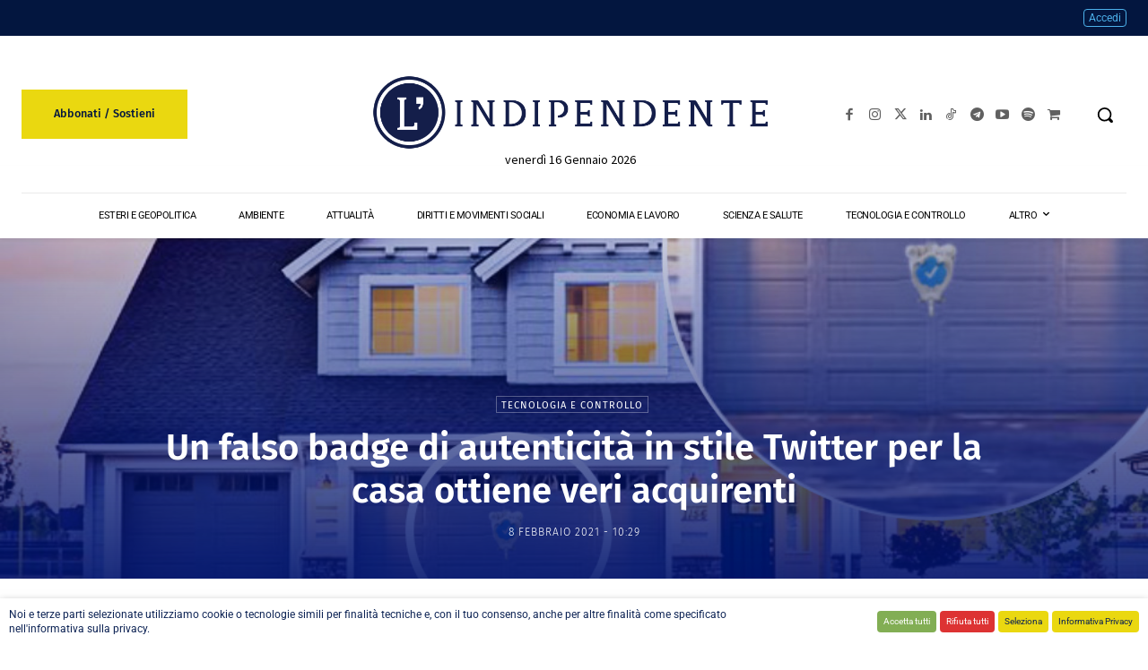

--- FILE ---
content_type: text/html; charset=UTF-8
request_url: https://www.lindipendente.online/wp-admin/admin-ajax.php?td_theme_name=Newspaper&v=12.7.1
body_size: -182
content:
{"8441":233}